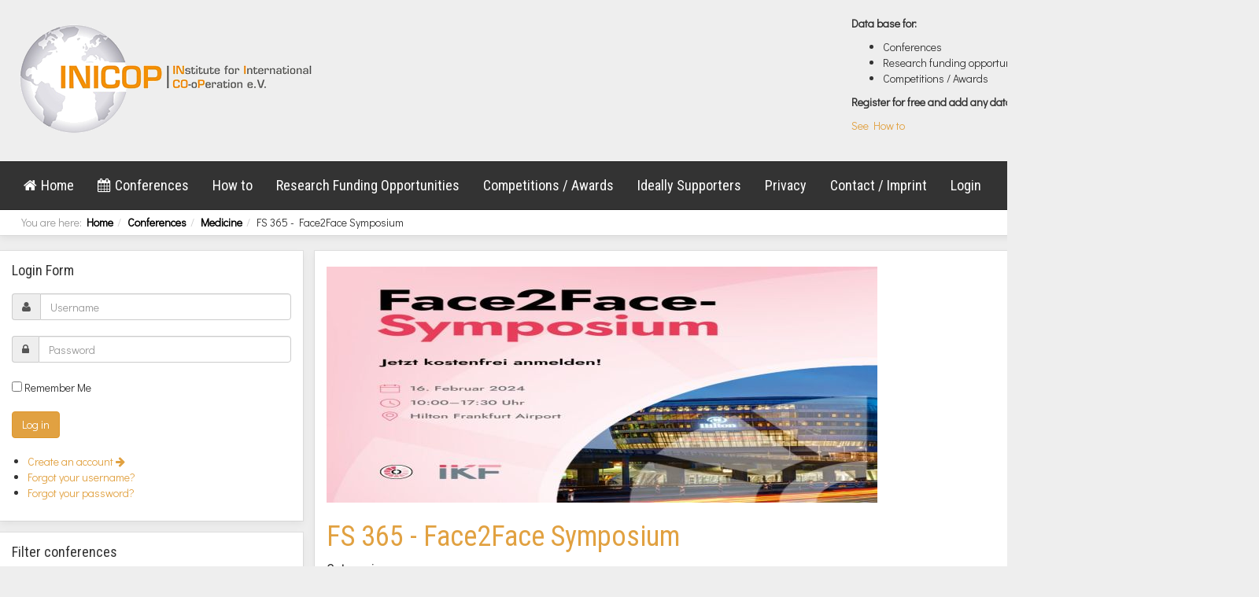

--- FILE ---
content_type: text/html; charset=utf-8
request_url: https://inicop.org/conferences/item/fs-365-face2face-symposium
body_size: 9689
content:

<!DOCTYPE html>
<html lang="en-gb" dir="ltr"
	  class='com_zoo task-item itemid-103 j31 mm-hover'>

<head>
	<base href="https://inicop.org/conferences/item/fs-365-face2face-symposium" />
	<meta http-equiv="content-type" content="text/html; charset=utf-8" />
	<meta name="author" content="Richard Degenhardt" />
	<meta name="description" content="Institute for International Co-operation" />
	<meta name="generator" content="Joomla! - Open Source Content Management" />
	<title>FS 365 - Face2Face Symposium</title>
	<link href="/conferences/item/fs-365-face2face-symposium" rel="canonical" />
	<link href="/templates/inicop/favicon.ico" rel="shortcut icon" type="image/vnd.microsoft.icon" />
	<link href="/templates/inicop/local/css/themes/inicop/bootstrap.css" rel="stylesheet" type="text/css" />
	<link href="/media/zoo/assets/css/reset.css?ver=20210531" rel="stylesheet" type="text/css" />
	<link href="/templates/system/css/system.css" rel="stylesheet" type="text/css" />
	<link href="/templates/inicop/local/css/themes/inicop/template.css" rel="stylesheet" type="text/css" />
	<link href="/templates/inicop/local/css/themes/inicop/megamenu.css" rel="stylesheet" type="text/css" />
	<link href="/templates/inicop/fonts/font-awesome/css/font-awesome.min.css" rel="stylesheet" type="text/css" />
	<link href="/modules/mod_zoofilter/tmpl/default/style.css?ver=20210531" rel="stylesheet" type="text/css" />
	<style type="text/css">
#easycookieinfo {
	position: fixed;
	width: 100%;bottom:0px;
	right: 0;
	left: 0;
	z-index: 10000;
	background: #323A38;
	color: #FFFFFF;
	border-top: 1px solid #FFFFFF;
	border-bottom: 1px solid #FFFFFF;
	border-bottom:none;
	box-shadow: 0 0 30px rgba(0, 0, 0, 0.4);
	padding: 25px 0;
	box-sizing: border-box;
}

#easycookieinfo .text {
	text-align: center;
	font-size: 16px;
	padding: 0 15px 30px 15px;
	box-sizing: border-box;
}

#easycookieinfo .text > a {
	color: #51B7DE;
	text-decoration: none;
}

#easycookieinfo .text > a:hover,
#easycookieinfo .text > a:active,
#easycookieinfo .text > a:focus {
	text-decoration: underline;
}

#easycookieinfo .accept {
	text-align: center;
	box-sizing: border-box;
}

#easycookieinfo .accept > a {
	display: inline-block;
	background: #3C89A7;
	color: #FFFFFF;
	padding: 8px 15px;
	margin: 0;
	font-size: 16px;
	line-height:20px;
	text-align: center;
	vertical-align: middle;
	font-weight: bold;
	text-transform: uppercase;
	border: none;
	-webkit-border-radius: 4px;
	-moz-border-radius: 4px;
    border-radius: 4px;
	text-shadow: none;
	text-decoration: none;
}

#easycookieinfo .accept > a:hover,
#easycookieinfo .accept > a:focus,
#easycookieinfo .accept > a:active {
	background-color: #367B96;
	color: #FFFFFF;
	text-decoration: none;
}

@media (min-width: 700px) {
	#easycookieinfo .text {
		float: left;
		font-size: 18px;
		width: 70%;
		text-align: left;
		padding: 4px 15px 0 30px;		
	}

	#easycookieinfo .accept {
		float: right;
		width: 30%;
		text-align: right;
		padding: 0 30px 0 15px;	
	}
}
	</style>
	<script type="application/json" class="joomla-script-options new">{"csrf.token":"1298a248908de690964ca8669b51da55","system.paths":{"root":"","base":""},"system.keepalive":{"interval":300000,"uri":"\/component\/ajax\/?format=json"}}</script>
	<script src="/media/jui/js/jquery.min.js?5e373f73b46f76334c42db6e67b6bb6e" type="text/javascript"></script>
	<script src="/media/jui/js/jquery-noconflict.js?5e373f73b46f76334c42db6e67b6bb6e" type="text/javascript"></script>
	<script src="/media/jui/js/jquery-migrate.min.js?5e373f73b46f76334c42db6e67b6bb6e" type="text/javascript"></script>
	<script src="/media/zoo/assets/js/responsive.js?ver=20210531" type="text/javascript"></script>
	<script src="/components/com_zoo/assets/js/default.js?ver=20210531" type="text/javascript"></script>
	<script src="/plugins/system/t3/base-bs3/bootstrap/js/bootstrap.js" type="text/javascript"></script>
	<script src="/plugins/system/t3/base-bs3/js/jquery.tap.min.js" type="text/javascript"></script>
	<script src="/plugins/system/t3/base-bs3/js/script.js" type="text/javascript"></script>
	<script src="/plugins/system/t3/base-bs3/js/menu.js" type="text/javascript"></script>
	<script src="/templates/inicop/js/script.js" type="text/javascript"></script>
	<script src="/plugins/system/t3/base-bs3/js/nav-collapse.js" type="text/javascript"></script>
	<script src="/components/com_extrawatch/js/jdownloadurl.js" type="text/javascript"></script>
	<script src="/components/com_extrawatch/js/extrawatch.js" type="text/javascript"></script>
	<script src="/components/com_extrawatch/js/heatmap/heatmap.js" type="text/javascript"></script>
	<script src="/media/system/js/core.js?5e373f73b46f76334c42db6e67b6bb6e" type="text/javascript"></script>
	<!--[if lt IE 9]><script src="/media/system/js/polyfill.event.js?5e373f73b46f76334c42db6e67b6bb6e" type="text/javascript"></script><![endif]-->
	<script src="/media/system/js/keepalive.js?5e373f73b46f76334c42db6e67b6bb6e" type="text/javascript"></script>
	<script src="/modules/mod_zoofilter/assets/js/modernizr.custom.js?ver=20210531" type="text/javascript"></script>
	<script src="/modules/mod_zoofilter/assets/js/jquery.placehold.min.js?ver=20210531" type="text/javascript"></script>
	<script src="/modules/mod_zoofilter/assets/js/check_required.min.js?ver=20210531" type="text/javascript"></script>
	<script src="/modules/mod_zoofilter/tmpl/default/script.min.js?ver=20210531" type="text/javascript"></script>
	<script type="text/javascript">
jQuery(function($) {
			$('.zx').closest('div').addClass('zx');
		});jQuery(function($){ initTooltips(); $("body").on("subform-row-add", initTooltips); function initTooltips (event, container) { container = container || document;$(container).find(".hasTooltip").tooltip({"html": true,"container": "body"});} });function do_nothing() { return; }
	</script>

	
<!-- META FOR IOS & HANDHELD -->
	<meta name="viewport" content="width=device-width, initial-scale=1.0, maximum-scale=1.0, user-scalable=no"/>
	<style type="text/stylesheet">
		@-webkit-viewport   { width: device-width; }
		@-moz-viewport      { width: device-width; }
		@-ms-viewport       { width: device-width; }
		@-o-viewport        { width: device-width; }
		@viewport           { width: device-width; }
	</style>
	<script type="text/javascript">
		//<![CDATA[
		if (navigator.userAgent.match(/IEMobile\/10\.0/)) {
			var msViewportStyle = document.createElement("style");
			msViewportStyle.appendChild(
				document.createTextNode("@-ms-viewport{width:auto!important}")
			);
			document.getElementsByTagName("head")[0].appendChild(msViewportStyle);
		}
		//]]>
	</script>
<meta name="HandheldFriendly" content="true"/>
<meta name="apple-mobile-web-app-capable" content="YES"/>
<!-- //META FOR IOS & HANDHELD -->







<!-- Le HTML5 shim and media query for IE8 support -->
<!--[if lt IE 9]>
<script src="//cdnjs.cloudflare.com/ajax/libs/html5shiv/3.7.3/html5shiv.min.js"></script>
<script type="text/javascript" src="/plugins/system/t3/base-bs3/js/respond.min.js"></script>
<![endif]-->

<!-- You can add Google Analytics here or use T3 Injection feature -->
<style type="text/css">
#jform_com_fields_privacy_policy0 { width: auto !important; }
#form-login-remember .checkbox { margin-left: 20px; }
#elements_itemcategory-0 { width: 100%; }
.zoo-filter input { width: 100%; height: 30px; margin-bottom: 0px !important; }
.zoo-filter .itemcategory input { width: auto; height: auto !important; margin: 0px !important; }
.zoo-filter .itemcategory .categoryitem label { font-weight: normal; padding-left: 6px;}
.zoo-pagination { text-align: center; font-size: 18px; }
.items .total { margin-top: 20px; }
#yoo-zoo .calendar-element { display: inline-block; }
.t3-sl-1 a { color: black; font-weight: bold; }
.t3-sl-1 a:hover { color: #e1a141; }
.t3-megamenu .level0 li.current { background-color: transparent; }
.t3-megamenu .level0 li.current a { background-color: transparent; }
#yoo-zoo .items td.teaser-item { border-top: 0px; padding-top: 6px; padding-bottom: 6px; }
.teaser-item img { max-height: 38px; width: auto; height: auto; max-width: 62px; margin-top: -4px; margin-bottom: -4px; }
table.extrawatch td.extrawatch { width: 300px; }
table.extrawatch { width: 400px; } 
</style>

<!-- Global site tag (gtag.js) - Google Analytics -->
<script async src="https://www.googletagmanager.com/gtag/js?id=UA-120605028-1"></script>
<script>
  window.dataLayer = window.dataLayer || [];
  function gtag(){dataLayer.push(arguments);}
  gtag('js', new Date());

  gtag('config', 'UA-120605028-1', { 'anonymize_ip': true });
  gtag('event', 'your_event', {'anonymize_ip': true});
</script>
</head>

<body>

<div class="t3-wrapper"> <!-- Need this wrapper for off-canvas menu. Remove if you don't use of-canvas -->

  
<!-- HEADER -->
<header id="t3-header" class="container t3-header">
	<div class="row">

		<!-- LOGO -->
		<div class="col-xs-12 col-sm-8 logo">
			<div class="logo-image">
				<a href="https://inicop.org/" title="INICOP">
											<img class="logo-img" src="/templates/inicop/images/logo.png" alt="INICOP" />
															<span>INICOP</span>
				</a>
				<small class="site-slogan"></small>
			</div>
		</div>
		<!-- //LOGO -->

					<div class="col-xs-12 col-sm-4">
				
									<!-- LANGUAGE SWITCHER -->
					<div class="languageswitcherload">
						

<div class="custom"  >
	<div class="tm-headerbar uk-clearfix uk-hidden-small">
<div class="uk-panel">
<p><strong>Data base for:</strong></p>
<ul>
<li>Conferences</li>
<li>Research funding opportunities</li>
<li>Competitions / Awards</li>
</ul>
<p><strong>Register for free and add any data by yourself!</strong></p>
<p><a href="/new-inicop">See How to</a></p>
</div>
</div></div>

					</div>
					<!-- //LANGUAGE SWITCHER -->
							</div>
		
	</div>
</header>
<!-- //HEADER -->


  
<!-- MAIN NAVIGATION -->
<nav id="t3-mainnav" class="container navbar navbar-default t3-mainnav">

		<!-- Brand and toggle get grouped for better mobile display -->
		<div class="navbar-header">
		
											<button type="button" class="navbar-toggle" data-toggle="collapse" data-target=".t3-navbar-collapse">
					<i class="fa fa-bars"></i>
				</button>
			
			
		</div>

					<div class="t3-navbar-collapse navbar-collapse collapse"></div>
		
		<div class="t3-navbar navbar-collapse collapse">
			<div  class="t3-megamenu"  data-responsive="true">
<ul itemscope itemtype="http://www.schema.org/SiteNavigationElement" class="nav navbar-nav level0">
<li itemprop='name'  data-id="101" data-level="1" data-xicon="fa fa-home">
<a itemprop='url' class=""  href="/home"   data-target="#"><span class="fa fa-home"></span>Home </a>

</li>
<li itemprop='name'  data-id="132" data-level="1" data-xicon="fa fa-calendar">
<a itemprop='url' class=""  href="/conferences?option=com_zoo&amp;controller=zoofilter&amp;task=dosearch&amp;search_id=10&amp;app_id=6&amp;Itemid=103&amp;ordertype=date&amp;order=ecb68bfb-ff98-4e6d-8d6c-f87afdbe9d36&amp;direction=asc&amp;do_order=Sort"   data-target="#"><span class="fa fa-calendar"></span>Conferences</a>

</li>
<li itemprop='name'  data-id="203" data-level="1">
<a itemprop='url' class=""  href="/new-inicop"   data-target="#">How to</a>

</li>
<li itemprop='name'  data-id="106" data-level="1">
<a itemprop='url' class=""  href="/research-funding-opportunities"   data-target="#">Research Funding Opportunities </a>

</li>
<li itemprop='name'  data-id="107" data-level="1">
<a itemprop='url' class=""  href="/competitions-awards"   data-target="#">Competitions / Awards </a>

</li>
<li itemprop='name'  data-id="108" data-level="1">
<a itemprop='url' class=""  href="/ideally-supporters"   data-target="#">Ideally Supporters </a>

</li>
<li itemprop='name'  data-id="120" data-level="1">
<a itemprop='url' class=""  href="/privacy"   data-target="#">Privacy </a>

</li>
<li itemprop='name'  data-id="119" data-level="1">
<a itemprop='url' class=""  href="/contact-imprint"   data-target="#">Contact / Imprint </a>

</li>
<li itemprop='name'  data-id="135" data-level="1">
<a itemprop='url' class=""  href="/login"   data-target="#">Login </a>

</li>
</ul>
</div>

		</div>

</nav>
<!-- //MAIN NAVIGATION -->


  
	<!-- SPOTLIGHT 1 -->
	<div class="container t3-sl t3-sl-1 shadow">
			<!-- SPOTLIGHT -->
	<div class="t3-spotlight t3-spotlight-1  row">
					<div class=" col-lg-6 col-md-6 col-sm-6 col-xs-6">
								<div class="t3-module module " id="Mod17"><div class="module-inner"><div class="module-ct">
<ol class="breadcrumb ">
	<li class="active">You are here: &#160;</li><li><a href="/" class="pathway">Home</a><span class="divider"><img src="/templates/inicop/images/system/arrow.png" alt="" /></span></li><li><a href="/conferences" class="pathway">Conferences</a><span class="divider"><img src="/templates/inicop/images/system/arrow.png" alt="" /></span></li><li><a href="/conferences/category/medicineengineering" class="pathway">Medicine </a><span class="divider"><img src="/templates/inicop/images/system/arrow.png" alt="" /></span></li><li><span>FS 365 - Face2Face Symposium</span></li></ol>
</div></div></div>
							</div>
					<div class=" col-lg-6 col-md-6 col-sm-6 col-xs-6">
								<div class="t3-module module text-right " id="Mod97"><div class="module-inner"><div class="module-ct"><ul class="list-inline inline-menu">
<li class="item-127 current active"><a href="/conferences" class="">All </a></li><li class="item-128"><a href="/conferences?option=com_zoo&amp;controller=zoofilter&amp;task=dosearch&amp;search_id=10&amp;app_id=6&amp;Itemid=103&amp;ordertype=date&amp;order=ecb68bfb-ff98-4e6d-8d6c-f87afdbe9d36&amp;direction=asc&amp;do_order=Sort" class="">Upcoming </a></li><li class="item-129"><a href="/conferences/advanced-search/11" class="">Past </a></li></ul>
</div></div></div>
							</div>
			</div>
<!-- SPOTLIGHT -->
	</div>
	<!-- //SPOTLIGHT 1 -->


  
<div id="t3-mainbody" class="container t3-mainbody">
	<div class="row">
    
    	<!-- SIDEBAR LEFT -->
		<div class="t3-sidebar t3-sidebar-left col-xs-12 col-sm-4 col-md-3  ">
			<div class="t3-module module hidden-sm hidden-xs " id="Mod16"><div class="module-inner"><h3 class="module-title "><span>Login Form</span></h3><div class="module-ct">	<form action="/conferences" method="post" id="login-form">
				<fieldset class="userdata">
			<div id="form-login-username" class="form-group">
									<div class="input-group">
						<span class="input-group-addon">
							<span class="fa fa-user tip" title="Username"></span>
						</span>
						<input id="modlgn-username" type="text" name="username" class="input form-control" tabindex="0" size="18"
							   placeholder="Username" aria-label="username" />
					</div>
							</div>
			<div id="form-login-password" class="form-group">
								<div class="input-group">
						<span class="input-group-addon">
							<span class="fa fa-lock tip" title="Password"></span>
						</span>
					<input id="modlgn-passwd" type="password" name="password" class="input form-control" tabindex="0"
						   size="18" placeholder="Password" aria-label="password" />
				</div>
						</div>
					
							<div id="form-login-remember" class="form-group">
					<input id="modlgn-remember" type="checkbox"
							name="remember" class="input"
							value="yes" aria-label="remember"/> Remember Me				</div>
						<div class="control-group">
				<input type="submit" name="Submit" class="btn btn-primary" value="Log in"/>
			</div>

						<ul class="unstyled">
								<li>
					<a href="/login?view=registration">
						Create an account <span class="fa fa-arrow-right"></span></a>
				</li>
								<li>
					<a href="/login?view=remind">
						Forgot your username?</a>
				</li>
				<li>
					<a href="/login?view=reset">Forgot your password?</a>
				</li>
			</ul>

			<input type="hidden" name="option" value="com_users"/>
			<input type="hidden" name="task" value="user.login"/>
			<input type="hidden" name="return" value="aW5kZXgucGhwP0l0ZW1pZD0xMDM="/>
			<input type="hidden" name="1298a248908de690964ca8669b51da55" value="1" />		</fieldset>
			</form>
</div></div></div><div class="t3-module module " id="Mod96"><div class="module-inner"><h3 class="module-title "><span>Filter conferences</span></h3><div class="module-ct">
<div class="zoo-filter form-wrapper" id="mod-zoofilter-96">
	<form class="style" action="/conferences" method="post" id="zoo-filter-form-96" name="zoo-filter-form-96">
		
		<div class="form-inner">

			

<div class="form-elements">
	<div class="form-element-row itemname itemname-0"><input type="text" id="0__itemname" name="elements[_itemname]" value="" placeholder="Search by conference name" /></div>
<div class="form-element-row text text-0"><input type="text" id="1_a9c31a7b-75f2-4ea6-96c0-a75b403c479e" name="elements[a9c31a7b-75f2-4ea6-96c0-a75b403c479e]" value="" placeholder="Search by city" /></div>
<div class="form-element-row text text-0"><input type="text" id="2_4f9de72e-c9a8-4fc1-a1b3-0e829139e9b6" name="elements[4f9de72e-c9a8-4fc1-a1b3-0e829139e9b6]" value="" placeholder="Search by country" /></div>
<div class="form-element-row itemcategory itemcategory-0"><label for="3__itemcategory">Categories</label><div class="categoryitem  category-98"><input id="element-_itemcategory-0-0" class="ischeckbox" type="checkbox" name="elements[_itemcategory-0][]" value="98" /><label class="layout" for="element-_itemcategory-0-0">Engineering</label>&nbsp;<span class="aufklapper aufklapper-98"><i class="fa fa-caret-down fa-lg" value="98"></i></span></div>
<div class="categoryitem hasparent parent-98 category-275">&nbsp;&nbsp;&nbsp;&nbsp;&nbsp;&nbsp;<input id="element-_itemcategory-0-1" class="ischeckbox" type="checkbox" name="elements[_itemcategory-0][]" value="275" /><label class="layout" for="element-_itemcategory-0-1">Mechanical Engineering</label></div>
<div class="categoryitem hasparent parent-98 category-273">&nbsp;&nbsp;&nbsp;&nbsp;&nbsp;&nbsp;<input id="element-_itemcategory-0-2" class="ischeckbox" type="checkbox" name="elements[_itemcategory-0][]" value="273" /><label class="layout" for="element-_itemcategory-0-2">Aerospace Engineering</label></div>
<div class="categoryitem hasparent parent-98 category-274">&nbsp;&nbsp;&nbsp;&nbsp;&nbsp;&nbsp;<input id="element-_itemcategory-0-3" class="ischeckbox" type="checkbox" name="elements[_itemcategory-0][]" value="274" /><label class="layout" for="element-_itemcategory-0-3">Space Engineering</label></div>
<div class="categoryitem hasparent parent-98 category-277">&nbsp;&nbsp;&nbsp;&nbsp;&nbsp;&nbsp;<input id="element-_itemcategory-0-4" class="ischeckbox" type="checkbox" name="elements[_itemcategory-0][]" value="277" /><label class="layout" for="element-_itemcategory-0-4">Electrical Engineering</label></div>
<div class="categoryitem hasparent parent-98 category-293">&nbsp;&nbsp;&nbsp;&nbsp;&nbsp;&nbsp;<input id="element-_itemcategory-0-5" class="ischeckbox" type="checkbox" name="elements[_itemcategory-0][]" value="293" /><label class="layout" for="element-_itemcategory-0-5">Chemical Engineering</label></div>
<div class="categoryitem hasparent parent-98 category-276">&nbsp;&nbsp;&nbsp;&nbsp;&nbsp;&nbsp;<input id="element-_itemcategory-0-6" class="ischeckbox" type="checkbox" name="elements[_itemcategory-0][]" value="276" /><label class="layout" for="element-_itemcategory-0-6">Civil Engineering</label></div>
<div class="categoryitem hasparent parent-98 category-285">&nbsp;&nbsp;&nbsp;&nbsp;&nbsp;&nbsp;<input id="element-_itemcategory-0-7" class="ischeckbox" type="checkbox" name="elements[_itemcategory-0][]" value="285" /><label class="layout" for="element-_itemcategory-0-7">Systems Engineering</label></div>
<div class="categoryitem hasparent parent-98 category-294">&nbsp;&nbsp;&nbsp;&nbsp;&nbsp;&nbsp;<input id="element-_itemcategory-0-8" class="ischeckbox" type="checkbox" name="elements[_itemcategory-0][]" value="294" /><label class="layout" for="element-_itemcategory-0-8">Automotive Engineering</label></div>
<div class="categoryitem hasparent parent-98 category-295">&nbsp;&nbsp;&nbsp;&nbsp;&nbsp;&nbsp;<input id="element-_itemcategory-0-9" class="ischeckbox" type="checkbox" name="elements[_itemcategory-0][]" value="295" /><label class="layout" for="element-_itemcategory-0-9">Industrial Engineering</label></div>
<div class="categoryitem hasparent parent-98 category-278">&nbsp;&nbsp;&nbsp;&nbsp;&nbsp;&nbsp;<input id="element-_itemcategory-0-10" class="ischeckbox" type="checkbox" name="elements[_itemcategory-0][]" value="278" /><label class="layout" for="element-_itemcategory-0-10">Mechanics</label></div>
<div class="categoryitem hasparent parent-98 category-303">&nbsp;&nbsp;&nbsp;&nbsp;&nbsp;&nbsp;<input id="element-_itemcategory-0-11" class="ischeckbox" type="checkbox" name="elements[_itemcategory-0][]" value="303" /><label class="layout" for="element-_itemcategory-0-11">Robotics</label></div>
<div class="categoryitem hasparent parent-98 category-279">&nbsp;&nbsp;&nbsp;&nbsp;&nbsp;&nbsp;<input id="element-_itemcategory-0-12" class="ischeckbox" type="checkbox" name="elements[_itemcategory-0][]" value="279" /><label class="layout" for="element-_itemcategory-0-12">Materials, Structures, Manufacturing</label></div>
<div class="categoryitem hasparent parent-98 category-283">&nbsp;&nbsp;&nbsp;&nbsp;&nbsp;&nbsp;<input id="element-_itemcategory-0-13" class="ischeckbox" type="checkbox" name="elements[_itemcategory-0][]" value="283" /><label class="layout" for="element-_itemcategory-0-13">Experiments-Measurements</label></div>
<div class="categoryitem hasparent parent-98 category-284">&nbsp;&nbsp;&nbsp;&nbsp;&nbsp;&nbsp;<input id="element-_itemcategory-0-14" class="ischeckbox" type="checkbox" name="elements[_itemcategory-0][]" value="284" /><label class="layout" for="element-_itemcategory-0-14">Numerical Engineering</label></div>
<div class="categoryitem hasparent parent-98 category-304">&nbsp;&nbsp;&nbsp;&nbsp;&nbsp;&nbsp;<input id="element-_itemcategory-0-15" class="ischeckbox" type="checkbox" name="elements[_itemcategory-0][]" value="304" /><label class="layout" for="element-_itemcategory-0-15">Transportation Engineering</label></div>
<div class="categoryitem hasparent parent-98 category-300">&nbsp;&nbsp;&nbsp;&nbsp;&nbsp;&nbsp;<input id="element-_itemcategory-0-16" class="ischeckbox" type="checkbox" name="elements[_itemcategory-0][]" value="300" /><label class="layout" for="element-_itemcategory-0-16">Coastal Engineering</label></div>
<div class="categoryitem hasparent parent-98 category-299">&nbsp;&nbsp;&nbsp;&nbsp;&nbsp;&nbsp;<input id="element-_itemcategory-0-17" class="ischeckbox" type="checkbox" name="elements[_itemcategory-0][]" value="299" /><label class="layout" for="element-_itemcategory-0-17">Hydro Engineering</label></div>
<div class="categoryitem hasparent parent-98 category-296">&nbsp;&nbsp;&nbsp;&nbsp;&nbsp;&nbsp;<input id="element-_itemcategory-0-18" class="ischeckbox" type="checkbox" name="elements[_itemcategory-0][]" value="296" /><label class="layout" for="element-_itemcategory-0-18">Sport Engineering</label></div>
<div class="categoryitem hasparent parent-98 category-306">&nbsp;&nbsp;&nbsp;&nbsp;&nbsp;&nbsp;<input id="element-_itemcategory-0-19" class="ischeckbox" type="checkbox" name="elements[_itemcategory-0][]" value="306" /><label class="layout" for="element-_itemcategory-0-19">Metallurgical Engineering</label></div>
<div class="categoryitem hasparent parent-98 category-312">&nbsp;&nbsp;&nbsp;&nbsp;&nbsp;&nbsp;<input id="element-_itemcategory-0-20" class="ischeckbox" type="checkbox" name="elements[_itemcategory-0][]" value="312" /><label class="layout" for="element-_itemcategory-0-20">Waste engineering</label></div>
<div class="categoryitem hasparent parent-98 category-307">&nbsp;&nbsp;&nbsp;&nbsp;&nbsp;&nbsp;<input id="element-_itemcategory-0-21" class="ischeckbox" type="checkbox" name="elements[_itemcategory-0][]" value="307" /><label class="layout" for="element-_itemcategory-0-21">Fuel Technology</label></div>
<div class="categoryitem hasparent parent-98 category-308">&nbsp;&nbsp;&nbsp;&nbsp;&nbsp;&nbsp;<input id="element-_itemcategory-0-22" class="ischeckbox" type="checkbox" name="elements[_itemcategory-0][]" value="308" /><label class="layout" for="element-_itemcategory-0-22">Tribotechnology</label></div>
<div class="categoryitem hasparent parent-98 category-309">&nbsp;&nbsp;&nbsp;&nbsp;&nbsp;&nbsp;<input id="element-_itemcategory-0-23" class="ischeckbox" type="checkbox" name="elements[_itemcategory-0][]" value="309" /><label class="layout" for="element-_itemcategory-0-23">Mining Engineering</label></div>
<div class="categoryitem hasparent parent-98 category-282">&nbsp;&nbsp;&nbsp;&nbsp;&nbsp;&nbsp;<input id="element-_itemcategory-0-24" class="ischeckbox" type="checkbox" name="elements[_itemcategory-0][]" value="282" /><label class="layout" for="element-_itemcategory-0-24">Energy Engineering</label></div>
<div class="categoryitem hasparent parent-98 category-289">&nbsp;&nbsp;&nbsp;&nbsp;&nbsp;&nbsp;<input id="element-_itemcategory-0-25" class="ischeckbox" type="checkbox" name="elements[_itemcategory-0][]" value="289" /><label class="layout" for="element-_itemcategory-0-25">Environment</label></div>
<div class="categoryitem hasparent parent-98 category-290">&nbsp;&nbsp;&nbsp;&nbsp;&nbsp;&nbsp;<input id="element-_itemcategory-0-26" class="ischeckbox" type="checkbox" name="elements[_itemcategory-0][]" value="290" /><label class="layout" for="element-_itemcategory-0-26">Nanotechnology</label></div>
<div class="categoryitem hasparent parent-98 category-291">&nbsp;&nbsp;&nbsp;&nbsp;&nbsp;&nbsp;<input id="element-_itemcategory-0-27" class="ischeckbox" type="checkbox" name="elements[_itemcategory-0][]" value="291" /><label class="layout" for="element-_itemcategory-0-27">Engines</label></div>
<div class="categoryitem hasparent parent-98 category-292">&nbsp;&nbsp;&nbsp;&nbsp;&nbsp;&nbsp;<input id="element-_itemcategory-0-28" class="ischeckbox" type="checkbox" name="elements[_itemcategory-0][]" value="292" /><label class="layout" for="element-_itemcategory-0-28">Atmospheric sciences</label></div>
<div class="categoryitem hasparent parent-98 category-288">&nbsp;&nbsp;&nbsp;&nbsp;&nbsp;&nbsp;<input id="element-_itemcategory-0-29" class="ischeckbox" type="checkbox" name="elements[_itemcategory-0][]" value="288" /><label class="layout" for="element-_itemcategory-0-29">Bio Engineering</label></div>
<div class="categoryitem hasparent parent-98 category-287">&nbsp;&nbsp;&nbsp;&nbsp;&nbsp;&nbsp;<input id="element-_itemcategory-0-30" class="ischeckbox" type="checkbox" name="elements[_itemcategory-0][]" value="287" /><label class="layout" for="element-_itemcategory-0-30">Safety and Security</label></div>
<div class="categoryitem hasparent parent-98 category-286">&nbsp;&nbsp;&nbsp;&nbsp;&nbsp;&nbsp;<input id="element-_itemcategory-0-31" class="ischeckbox" type="checkbox" name="elements[_itemcategory-0][]" value="286" /><label class="layout" for="element-_itemcategory-0-31">Marine</label></div>
<div class="categoryitem hasparent parent-98 category-302">&nbsp;&nbsp;&nbsp;&nbsp;&nbsp;&nbsp;<input id="element-_itemcategory-0-32" class="ischeckbox" type="checkbox" name="elements[_itemcategory-0][]" value="302" /><label class="layout" for="element-_itemcategory-0-32">Mechatronics</label></div>
<div class="categoryitem  category-297"><input id="element-_itemcategory-0-33" class="ischeckbox" type="checkbox" name="elements[_itemcategory-0][]" value="297" /><label class="layout" for="element-_itemcategory-0-33">Medicine </label></div>
<div class="categoryitem  category-298"><input id="element-_itemcategory-0-34" class="ischeckbox" type="checkbox" name="elements[_itemcategory-0][]" value="298" /><label class="layout" for="element-_itemcategory-0-34">Education</label></div>
<div class="categoryitem  category-301"><input id="element-_itemcategory-0-35" class="ischeckbox" type="checkbox" name="elements[_itemcategory-0][]" value="301" /><label class="layout" for="element-_itemcategory-0-35">Business / Management</label>&nbsp;<span class="aufklapper aufklapper-301"><i class="fa fa-caret-down fa-lg" value="301"></i></span></div>
<div class="categoryitem hasparent parent-301 category-305">&nbsp;&nbsp;&nbsp;&nbsp;&nbsp;&nbsp;<input id="element-_itemcategory-0-36" class="ischeckbox" type="checkbox" name="elements[_itemcategory-0][]" value="305" /><label class="layout" for="element-_itemcategory-0-36">Engineering Management</label></div>
<div class="categoryitem hasparent parent-301 category-319">&nbsp;&nbsp;&nbsp;&nbsp;&nbsp;&nbsp;<input id="element-_itemcategory-0-37" class="ischeckbox" type="checkbox" name="elements[_itemcategory-0][]" value="319" /><label class="layout" for="element-_itemcategory-0-37">Marketing</label></div>
<div class="categoryitem  category-280"><input id="element-_itemcategory-0-38" class="ischeckbox" type="checkbox" name="elements[_itemcategory-0][]" value="280" /><label class="layout" for="element-_itemcategory-0-38">Computer Science</label>&nbsp;<span class="aufklapper aufklapper-280"><i class="fa fa-caret-down fa-lg" value="280"></i></span></div>
<div class="categoryitem hasparent parent-280 category-281">&nbsp;&nbsp;&nbsp;&nbsp;&nbsp;&nbsp;<input id="element-_itemcategory-0-39" class="ischeckbox" type="checkbox" name="elements[_itemcategory-0][]" value="281" /><label class="layout" for="element-_itemcategory-0-39">Communication Techn.</label></div>
<div class="categoryitem  category-313"><input id="element-_itemcategory-0-40" class="ischeckbox" type="checkbox" name="elements[_itemcategory-0][]" value="313" /><label class="layout" for="element-_itemcategory-0-40">Art</label></div>
<div class="categoryitem  category-310"><input id="element-_itemcategory-0-41" class="ischeckbox" type="checkbox" name="elements[_itemcategory-0][]" value="310" /><label class="layout" for="element-_itemcategory-0-41">Food</label></div>
<div class="categoryitem  category-314"><input id="element-_itemcategory-0-42" class="ischeckbox" type="checkbox" name="elements[_itemcategory-0][]" value="314" /><label class="layout" for="element-_itemcategory-0-42">Sport</label></div>
<div class="categoryitem  category-311"><input id="element-_itemcategory-0-43" class="ischeckbox" type="checkbox" name="elements[_itemcategory-0][]" value="311" /><label class="layout" for="element-_itemcategory-0-43">Tourism</label></div>
<div class="categoryitem  category-315"><input id="element-_itemcategory-0-44" class="ischeckbox" type="checkbox" name="elements[_itemcategory-0][]" value="315" /><label class="layout" for="element-_itemcategory-0-44">Music / Entertainment</label></div>
<div class="categoryitem  category-320"><input id="element-_itemcategory-0-45" class="ischeckbox" type="checkbox" name="elements[_itemcategory-0][]" value="320" /><label class="layout" for="element-_itemcategory-0-45">Journals</label>&nbsp;<span class="aufklapper aufklapper-320"><i class="fa fa-caret-down fa-lg" value="320"></i></span></div>
<div class="categoryitem hasparent parent-320 category-321">&nbsp;&nbsp;&nbsp;&nbsp;&nbsp;&nbsp;<input id="element-_itemcategory-0-46" class="ischeckbox" type="checkbox" name="elements[_itemcategory-0][]" value="321" /><label class="layout" for="element-_itemcategory-0-46">Engineering</label></div>
<div class="categoryitem hasparent parent-320 category-329">&nbsp;&nbsp;&nbsp;&nbsp;&nbsp;&nbsp;<input id="element-_itemcategory-0-47" class="ischeckbox" type="checkbox" name="elements[_itemcategory-0][]" value="329" /><label class="layout" for="element-_itemcategory-0-47">Science</label></div>
<div class="categoryitem hasparent parent-320 category-322">&nbsp;&nbsp;&nbsp;&nbsp;&nbsp;&nbsp;<input id="element-_itemcategory-0-48" class="ischeckbox" type="checkbox" name="elements[_itemcategory-0][]" value="322" /><label class="layout" for="element-_itemcategory-0-48">Medicine</label></div>
<div class="categoryitem hasparent parent-320 category-323">&nbsp;&nbsp;&nbsp;&nbsp;&nbsp;&nbsp;<input id="element-_itemcategory-0-49" class="ischeckbox" type="checkbox" name="elements[_itemcategory-0][]" value="323" /><label class="layout" for="element-_itemcategory-0-49">Business / Management</label></div>
<div class="categoryitem hasparent parent-320 category-330">&nbsp;&nbsp;&nbsp;&nbsp;&nbsp;&nbsp;<input id="element-_itemcategory-0-50" class="ischeckbox" type="checkbox" name="elements[_itemcategory-0][]" value="330" /><label class="layout" for="element-_itemcategory-0-50">Computer science</label></div>
<div class="categoryitem hasparent parent-320 category-324">&nbsp;&nbsp;&nbsp;&nbsp;&nbsp;&nbsp;<input id="element-_itemcategory-0-51" class="ischeckbox" type="checkbox" name="elements[_itemcategory-0][]" value="324" /><label class="layout" for="element-_itemcategory-0-51">Art</label></div>
<div class="categoryitem hasparent parent-320 category-325">&nbsp;&nbsp;&nbsp;&nbsp;&nbsp;&nbsp;<input id="element-_itemcategory-0-52" class="ischeckbox" type="checkbox" name="elements[_itemcategory-0][]" value="325" /><label class="layout" for="element-_itemcategory-0-52">Food</label></div>
<div class="categoryitem hasparent parent-320 category-328">&nbsp;&nbsp;&nbsp;&nbsp;&nbsp;&nbsp;<input id="element-_itemcategory-0-53" class="ischeckbox" type="checkbox" name="elements[_itemcategory-0][]" value="328" /><label class="layout" for="element-_itemcategory-0-53">Sport</label></div>
<div class="categoryitem hasparent parent-320 category-327">&nbsp;&nbsp;&nbsp;&nbsp;&nbsp;&nbsp;<input id="element-_itemcategory-0-54" class="ischeckbox" type="checkbox" name="elements[_itemcategory-0][]" value="327" /><label class="layout" for="element-_itemcategory-0-54">Tourism</label></div>
<div class="categoryitem hasparent parent-320 category-326">&nbsp;&nbsp;&nbsp;&nbsp;&nbsp;&nbsp;<input id="element-_itemcategory-0-55" class="ischeckbox" type="checkbox" name="elements[_itemcategory-0][]" value="326" /><label class="layout" for="element-_itemcategory-0-55">Music / Entertainment</label></div></div></div>
			
			<input type="hidden" name="option" value="com_zoo" />
			<input type="hidden" name="task" value="search" />
			<input type="hidden" name="controller" value="zoofilter" />
			<input type="hidden" name="type" value="conference" />
			<input type="hidden" name="app_id" value="6" />
			<input type="hidden" name="show_title" value="1" />
			<input type="hidden" name="show_ordering" value="0" />
			<input type="hidden" name="show_permalink" value="0" />
			<input type="hidden" name="redirect_if_one" value="0" />
			<input type="hidden" name="columns" value="1" />
			<input type="hidden" name="page_title" value="Conferences" />
			<!-- Item Layout -->
			<!-- the layout value is overiden by ZOO when displaying category view.
				 As a workaround and future prevention the value it's wrapped but both will be checked. -->
			<input type="hidden" name="layout" value="default" />
			<input type="hidden" name="zoofilter[item_layout]" value="default" />
			<!-- Item Layout END -->
			<input type="hidden" name="page_layout" value="search" />
			<input type="hidden" name="elayout" value="default" />
			<input type="hidden" name="ordering_layout" value="default" />
			<input type="hidden" name="type" value="conference" />
			<input type="hidden" name="module_id" value="96" />
			
			<input type="hidden" name="Itemid" value="103" />	
			<input type="hidden" name="items_per_page" value="500" />
			<input type="hidden" name="search_limit" value="500" />
			
						<button type="submit" class="button">Search</button>
									<button type="button" class="button zfac-clear">Clear</button>
						
			<div class="clearfix"></div>

		</div>
		
	</form>
	
	<script type="text/javascript">
		jQuery(document).ready(function(){
			Modernizr.load({
				test: Modernizr.input.required,
				complete: function() {
					init("Required fields should not be empty.");
				}
			});
			jQuery('#mod-zoofilter-96').ZOOfilterSearchDefault({button: '.zfac-clear', ajax: 0, submit: 1})
		});
	</script>
</div>
</div></div></div>
		</div>
		<!-- //SIDEBAR LEFT -->

		<!-- MAIN CONTENT -->
		<div id="t3-content" class="t3-content col-xs-12 col-sm-8 col-md-9">
						<div id="system-message-container">
	</div>

						
<div id="yoo-zoo" class="yoo-zoo conferences-inicop conferences-inicop-fs-365-face2face-symposium">

		<div class="item">
		
<div class="pos-top">
	<div class="element element-image element-imagepro first last">
	
	<img src="/media/zoo/images/2184995j_700_1b219412b5e7f59be223be3372fe897f.jpg" alt="FS 365 - Face2Face Symposium" width="700" height="300" class="img-responsive "/></div></div>


<h1 class="pos-title"> <a title="FS 365 - Face2Face Symposium" href="/conferences/item/fs-365-face2face-symposium">FS 365 - Face2Face Symposium</a> </h1>




<div class="floatbox">

	
		<div class="pos-content">
		<div class="element element-itemcategory first">
	<h3>Categories</h3><ul><li><a href="/conferences/category/medicineengineering">Medicine </a></li></ul></div>
<div class="element element-date element-datepro">
	<h3>Date of beginning</h3>Friday, 16 February 2024</div>
<div class="element element-select">
	<h3>Duration</h3>1 day</div>
<div class="element element-text">
	<h3>City</h3>Frankfurt am Main</div>
<div class="element element-text">
	<h3>Country</h3>Germany</div>
<div class="element element-email">
	<h3>E-Mail</h3><span><span id="cloaka2a357c9ea4f4d268a13b5a062576fba">This email address is being protected from spambots. You need JavaScript enabled to view it.</span><script type='text/javascript'>
				document.getElementById('cloaka2a357c9ea4f4d268a13b5a062576fba').innerHTML = '';
				var prefix = '&#109;a' + 'i&#108;' + '&#116;o';
				var path = 'hr' + 'ef' + '=';
				var addya2a357c9ea4f4d268a13b5a062576fba = 'fr&#97;nkf&#117;rt&#101;r-symp&#111;s&#105;&#117;m' + '&#64;';
				addya2a357c9ea4f4d268a13b5a062576fba = addya2a357c9ea4f4d268a13b5a062576fba + 'w&#101;&#97;r&#101;mc&#105;' + '&#46;' + 'c&#111;m';
				var addy_texta2a357c9ea4f4d268a13b5a062576fba = 'fr&#97;nkf&#117;rt&#101;r-symp&#111;s&#105;&#117;m' + '&#64;' + 'w&#101;&#97;r&#101;mc&#105;' + '&#46;' + 'c&#111;m';document.getElementById('cloaka2a357c9ea4f4d268a13b5a062576fba').innerHTML += '<a ' + path + '\'' + prefix + ':' + addya2a357c9ea4f4d268a13b5a062576fba + '\'>'+addy_texta2a357c9ea4f4d268a13b5a062576fba+'<\/a>';
		</script></span></div>
<div class="element element-link">
	<h3>Website</h3><a class="" href="http://go.evvnt.com/2184995-0?pid=5569" title="http://go.evvnt.com/2184995-0?pid=5569" target="_blank" >http://go.evvnt.com/2184995-0?pid=5569</a></div>
<div class="element element-textarea last">
	<h3>Memo</h3><p><p>Join us at our Face2Face symposium "FS 365 - the original" on February 16, 2024 at the Hilton Frankfurt Airport. The latest developments in the field of GI tumors will be presented on this day and discussed together in small groups.After short keynote speeches in the plenary session, we move on to case discussions with the speakers in the content corners. Divided into four groups, the participants go through four stations. Everyone then comes back together in plenary session to discuss the results together.Between the two thematic blocks, you will have time to have informal discussions over lunch, visit expert forums and exchange ideas with our sponsors. URL:LinkedIn: https://go.evvnt.com/2184995-2?pid=5569 Date and Time: On Fri, 16 Feb 2024 at 10:00 - 17:30 Venue details: Hilton Frankfurt Airport, At the airport, Frankfurt am Main, Hesse, 60549, Germany Price:Free: EUR 0.00</p></p></div>	</div>
	
</div>





			</div>
	
</div>
		</div>
		<!-- //MAIN CONTENT -->



	</div>
</div> 


  


  


  
<!-- FOOTER -->
<footer id="t3-footer" class="wrap t3-footer">

	
	<section class="t3-copyright">
		<div class="container">
			<div class="row">
				<div class="col-md-12 copyright ">
					<noscript>
	<div id="easycookieinfo">
		<div class="text">This website uses cookies to ensure you get the best experience. <a href="/privacy">Learn more about it.</a></div>
		<div class="accept"><a href="https://inicop.org/conferences/item/fs-365-face2face-symposium?cookie_9c6036c8d5ad9d8b19600096c2296707=accepted">Accepted</a></div>
	</div>
</noscript>
<script type="text/javascript">
    jQuery(document).ready(function() {
	
		var panel = '<div id="easycookieinfo" style="display:none;">';
			panel += '<div class="text">This website uses cookies to ensure you get the best experience. <a href="/privacy">Learn more about it.</a></div>';
			panel += '<div class="accept"><a href="#">Accepted</a></div>';
			panel += '</div>';

		jQuery('body').append(panel);
		setTimeout(showPanel, 1200);
		
		function showPanel() {
			jQuery('#easycookieinfo').slideDown('slow');
		}
	
		jQuery('.accept a').on('click', function() {
			var exp_date = new Date();
			exp_date.setTime(exp_date.getTime() + (1000*3600*24*365));
			document.cookie = 'cookie_9c6036c8d5ad9d8b19600096c2296707=accepted;expires='+exp_date.toUTCString()+';path=/';
			jQuery('#easycookieinfo').slideUp('slow');
			
			return false;
		});
    });
</script><script type="text/javascript" id="extraWatchAgent">

		var extraWatchAjaxLink = "%2F%3Foption%3Dcom_ajax%26module%3Dextrawatch_agent%26format%3Draw%26origin%3Dfrontend%26ewToken%3D207751f59775591400a8a7ec0f2849185efd1029%26task%3Dajax%26action%3D";

		var extraWatchLiveSite = "%2F";

		var extraWatchEnv = "ExtraWatchJoomlaEnv";

        (function() {

        var ew = document.createElement('script');
        ew.type = 'text/javascript'; ew.async = true;

        ew.src = "/components/com_extrawatch/js/agent.js?env=ExtraWatchJoomlaEnv&rand="+ Math.random();
        var s = document.getElementsByTagName('script')[0]; s.parentNode.insertBefore(ew, s);

        })();

        </script>
        
          <small>
            <a href="http://twitter.github.io/bootstrap/" target="_blank">Bootstrap</a> is a front-end framework of Twitter, Inc. Code licensed under <a href="http://www.apache.org/licenses/LICENSE-2.0" target="_blank">Apache License v2.0</a>.
          </small>
          <small>
            <a href="http://fortawesome.github.io/Font-Awesome/" target="_blank">Font Awesome</a> font licensed under <a href="http://scripts.sil.org/OFL">SIL OFL 1.1</a>.
          </small>
				</div>
							</div>
		</div>
	</section>

</footer>
<!-- //FOOTER -->

</div>
<script type="text/javascript">
jQuery( document ).ready(function() {
    jQuery('.hasparent').hide();

   jQuery('.aufklapper .fa').click(function() {
       var id = jQuery(this).attr('value');
       if( jQuery(this).hasClass('fa-caret-down') ){
          jQuery('.parent-'+id).show("slow", function() {
               // Animation complete.
          });
         jQuery(this).removeClass('fa-caret-down');
         jQuery(this).addClass('fa-caret-right');
       } else {
          jQuery('.parent-'+id).hide("slow", function() {
               // Animation complete.
          });
         jQuery(this).removeClass('fa-caret-right');
         jQuery(this).addClass('fa-caret-down');
       }
   });

   jQuery('.itemcategory .ischeckbox').change(function() {
       var id = jQuery(this).attr('value');
       jQuery('.itemcategory .parent-'+id+' .ischeckbox').attr('checked',this.checked);
    });
});
</script>
</body>

</html>